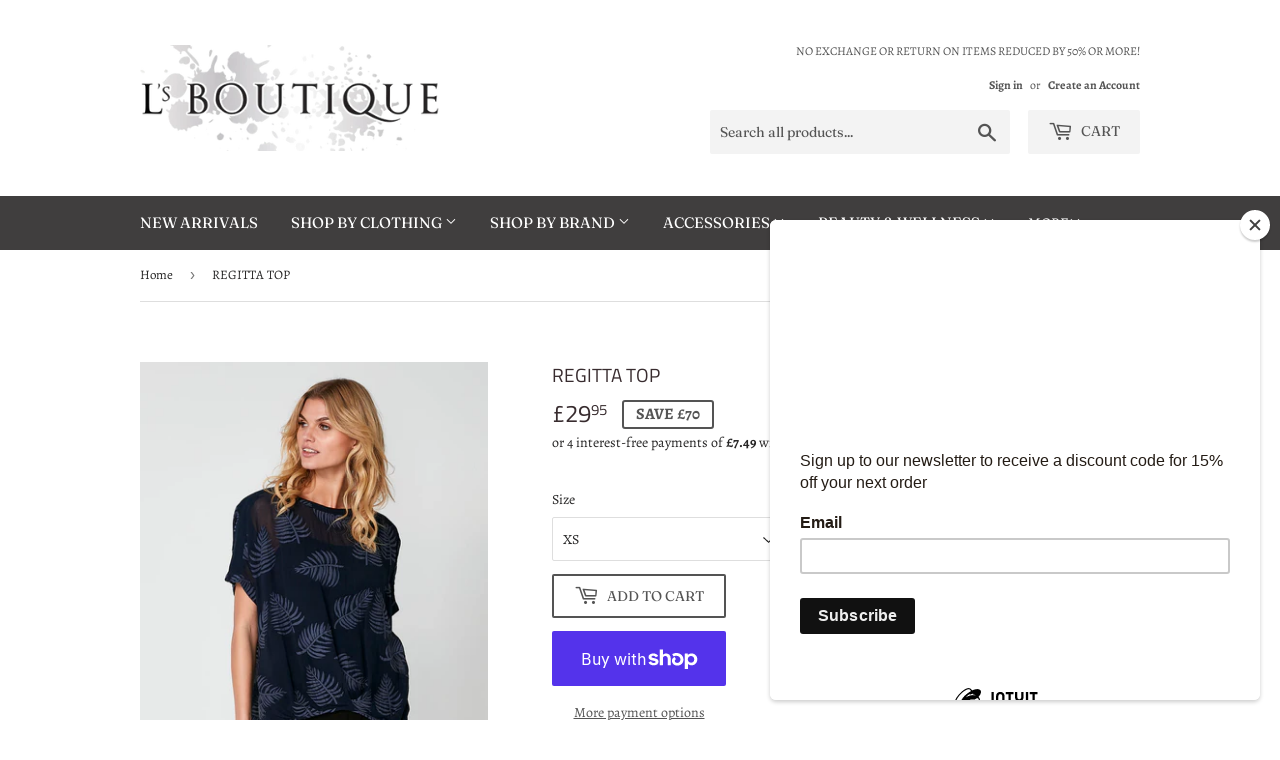

--- FILE ---
content_type: text/html
request_url: https://placement-api.clearpay.co.uk/?mpid=ls-boutique-magherafelt.myshopify.com&placementid=null&pageType=product&zoid=9.0.85
body_size: 745
content:

  <!DOCTYPE html>
  <html>
  <head>
      <link rel='icon' href='data:,' />
      <meta http-equiv="Content-Security-Policy"
          content="base-uri 'self'; default-src 'self'; font-src 'self'; style-src 'self'; script-src 'self' https://cdn.jsdelivr.net/npm/zoid@9.0.85/dist/zoid.min.js; img-src 'self'; connect-src 'self'; frame-src 'self'">
      <title></title>
      <link rel="preload" href="/index.js" as="script" />
      <link rel="preload" href="https://cdn.jsdelivr.net/npm/zoid@9.0.85/dist/zoid.min.js" integrity="sha384-67MznxkYtbE8teNrhdkvnzQBmeiErnMskO7eD8QwolLpdUliTdivKWx0ANHgw+w8" as="script" crossorigin="anonymous" />
      <div id="__AP_DATA__" hidden>
        {"errors":{"mcr":null},"mcrResponse":{"data":{"errors":[],"config":{"mpId":"ls-boutique-magherafelt.myshopify.com","createdAt":"2023-09-28T21:47:27.179293304Z","updatedAt":"2024-11-08T01:39:58.078868423Z","config":{"consumerLending":{"metadata":{"shouldForceCache":false,"isProductEnabled":false,"updatedAt":"2024-11-08T01:39:58.078842743Z","version":0},"details":{}},"interestFreePayment":{"metadata":{"shouldForceCache":false,"isProductEnabled":false,"updatedAt":"2024-11-08T01:39:58.078810673Z","version":0},"details":{"minimumAmount":{"amount":"1.00","currency":"GBP"},"maximumAmount":{"amount":"1200.00","currency":"GBP"},"cbt":{"enabled":true,"countries":["AU","IT","NZ","FR","US","ES"],"limits":{}}}},"merchantAttributes":{"metadata":{"shouldForceCache":false,"isProductEnabled":true,"updatedAt":"2024-11-08T01:39:58.078853113Z","version":0},"details":{"analyticsEnabled":false,"tradingCountry":"GB","storeURI":"http://www.lsboutique.co.uk","tradingName":"L’s BOUTIQUE","vpuf":true}},"onsitePlacements":{"metadata":{"version":0},"details":{"onsitePlacements":{}}},"cashAppPay":{"metadata":{"shouldForceCache":false,"isProductEnabled":false,"updatedAt":"2024-11-08T01:39:58.078864063Z","version":0},"details":{"enabledForOrders":false,"integrationCompleted":false}},"promotionalData":{"metadata":{"version":0},"details":{"consumerLendingPromotions":[]}}}}},"errors":null,"status":200},"brand":"clearpay","meta":{"version":"0.35.4"}}
      </div>
  </head>
  <body></body>
  <script src="/index.js" type="application/javascript"></script>
  </html>
  